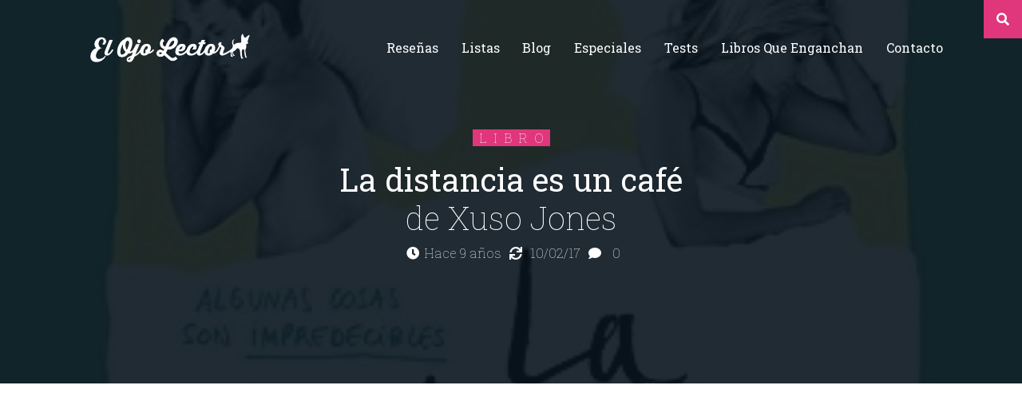

--- FILE ---
content_type: text/html; charset=UTF-8
request_url: https://www.elojolector.com/biblioteca/la-distancia-es-un-cafe-xuso-jones/
body_size: 21729
content:
<!doctype html>
<html lang="es">

<head>
   <!-- Required meta tags -->
   <meta charset="utf-8">
   <meta name="viewport" content="width=device-width, initial-scale=1, shrink-to-fit=no">

   

   <!-- El Ojo Lector CSS -->
   <link rel="stylesheet" type="text/css" href="https://www.elojolector.com/wp-content/cache/autoptimize/css/autoptimize_single_4c67d5abae4119f40dd49becf38d18bc.css" />

   
      <link rel="shortcut icon" href="https://www.elojolector.com/wp-content/themes/el-ojo-lector/img/favicon/favicon.ico" type="image/x-icon" />
		<link rel="apple-touch-icon" sizes="57x57" href="https://www.elojolector.com/wp-content/themes/el-ojo-lector/img/favicon/apple-touch-icon-57x57.png" />
		<link rel="apple-touch-icon" sizes="114x114" href="https://www.elojolector.com/wp-content/themes/el-ojo-lector/img/favicon/apple-touch-icon-114x114.png" />
		<link rel="apple-touch-icon" sizes="72x72" href="https://www.elojolector.com/wp-content/themes/el-ojo-lector/img/favicon/apple-touch-icon-72x72.png" />
		<link rel="apple-touch-icon" sizes="144x144" href="https://www.elojolector.com/wp-content/themes/el-ojo-lector/img/favicon/apple-touch-icon-144x144.png" />
		<link rel="apple-touch-icon" sizes="60x60" href="https://www.elojolector.com/wp-content/themes/el-ojo-lector/img/favicon/apple-touch-icon-60x60.png" />
		<link rel="apple-touch-icon" sizes="120x120" href="https://www.elojolector.com/wp-content/themes/el-ojo-lector/img/favicon/apple-touch-icon-120x120.png" />
		<link rel="apple-touch-icon" sizes="76x76" href="https://www.elojolector.com/wp-content/themes/el-ojo-lector/img/favicon/apple-touch-icon-76x76.png" />
		<link rel="apple-touch-icon" sizes="152x152" href="https://www.elojolector.com/wp-content/themes/el-ojo-lector/img/favicon/apple-touch-icon-152x152.png" />
		<link rel="icon" type="image/png" href="https://www.elojolector.com/wp-content/themes/el-ojo-lector/img/favicon/favicon-196x196.png" sizes="196x196" />
		<link rel="icon" type="image/png" href="https://www.elojolector.com/wp-content/themes/el-ojo-lector/img/favicon/favicon-96x96.png" sizes="96x96" />
		<link rel="icon" type="image/png" href="https://www.elojolector.com/wp-content/themes/el-ojo-lector/img/favicon/favicon-32x32.png" sizes="32x32" />
		<link rel="icon" type="image/png" href="https://www.elojolector.com/wp-content/themes/el-ojo-lector/img/favicon/favicon-16x16.png" sizes="16x16" />
		<link rel="icon" type="image/png" href="https://www.elojolector.com/wp-content/themes/el-ojo-lector/img/favicon/favicon-128.png" sizes="128x128" />
		<meta name="application-name" content="El Ojo Lector. Un blog de libros"/>
		<meta name="msapplication-TileColor" content="#FFFFFF" />
		<meta name="msapplication-TileImage" content="https://www.elojolector.com/wp-content/themes/el-ojo-lector/img/favicon/mstile-144x144.png" />
		<meta name="msapplication-square70x70logo" content="https://www.elojolector.com/wp-content/themes/el-ojo-lector/img/favicon/mstile-70x70.png" />
		<meta name="msapplication-square150x150logo" content="https://www.elojolector.com/wp-content/themes/el-ojo-lector/img/favicon/mstile-150x150.png" />
		<meta name="msapplication-wide310x150logo" content="https://www.elojolector.com/wp-content/themes/el-ojo-lector/img/favicon/mstile-310x150.png" />
		<meta name="msapplication-square310x310logo" content="https://www.elojolector.com/wp-content/themes/el-ojo-lector/img/favicon/mstile-310x310.png" />
		<meta name="propeller" content="d94d413b32aee808245fd37513ed3ada" />
		<meta name="theme-color" content="#000000" />


		
		<link rel="alternate" type="application/rss+xml" title="RSS 2.0" href="https://www.elojolector.com/feed/" />
		<link rel="pingback" href="https://www.elojolector.com/xmlrpc.php" />
		<link rel="author" href="https://plus.google.com/108505149384433504391/posts"/>
	  <!-- Adsense anuncios de página -->
		<script async src="//pagead2.googlesyndication.com/pagead/js/adsbygoogle.js"></script>
               <script defer src="[data-uri]"></script>

      
		</script>
		<!-- END adsense anuncios de página -->
      <!-- Google Tag Manager -->
         <script defer src="[data-uri]"></script>
      <!-- End Google Tag Manager -->
		<!-- Facebook Instant Articles -->

		<meta property="fb:pages" content="133015256764790" />

		<!-- End Facebook Instant Articles -->
      <!---Begin Facebook Open Graph -->
      <meta property="og:url" content="https://www.elojolector.com/biblioteca/la-distancia-es-un-cafe-xuso-jones/" /><meta property="og:type" content="article" /><meta property="og:title" content="La distancia es un café de Xuso Jones" /><meta property="og:description" content="" /><meta property="og:image" content="https://www.elojolector.com/wp-content/uploads/2017/02/xuxo-jones-la-distancia-es-un-cafe.jpg" /><meta property="fb:app_id" content="1612038569122223" />		<!---End Facebook Open Graph -->

	<!-- Google graph -->
	<script type="application/ld+json">
			 {
				"@context": "http://schema.org",
				"@type": "Blog",
				"name": "El Ojo Lector",
				"url": "http://www.elojolector.com",
				"image": "https://www.elojolector.com/wp-content/themes/el-ojo-lector/img/el-ojo-lector-logo.png",
				"sameAs" : [
					 "http://www.facebook.com/elojolectorblog",
					 "http://www.twitter.com/elojolector",
					 "http://plus.google.com/+elojolector"
				  ]
			 }
	 </script>

	<!-- End Google Graph -->

	</head>

   <!-- Header de Wordpress -->
   	<style>img:is([sizes="auto" i], [sizes^="auto," i]) { contain-intrinsic-size: 3000px 1500px }</style>
	
		<!-- All in One SEO 4.8.0 - aioseo.com -->
		<title>Libro: La distancia es un café (Xuso Jones) | El Ojo Lector</title>
	<meta name="description" content="Paulo y Olivia han vivido de todo juntos: amor, desamor, triunfos y crisis existenciales. Pero cuando la hermana de Olivia la llama inesperadamente para decirle que su madre ha sufrido un accidente, ella se aleja muy deprisa y sin querer." />
	<meta name="robots" content="max-image-preview:large" />
	<meta name="keywords" content="libro xuso jones,ultima parte uso jones,coffee love 3" />
	<link rel="canonical" href="https://www.elojolector.com/biblioteca/la-distancia-es-un-cafe-xuso-jones/" />
	<meta name="generator" content="All in One SEO (AIOSEO) 4.8.0" />
		<meta name="google" content="nositelinkssearchbox" />
		<script type="application/ld+json" class="aioseo-schema">
			{"@context":"https:\/\/schema.org","@graph":[{"@type":"BreadcrumbList","@id":"https:\/\/www.elojolector.com\/biblioteca\/la-distancia-es-un-cafe-xuso-jones\/#breadcrumblist","itemListElement":[{"@type":"ListItem","@id":"https:\/\/www.elojolector.com\/#listItem","position":1,"name":"Hogar","item":"https:\/\/www.elojolector.com\/","nextItem":{"@type":"ListItem","@id":"https:\/\/www.elojolector.com\/biblioteca\/la-distancia-es-un-cafe-xuso-jones\/#listItem","name":"La distancia es un caf\u00e9"}},{"@type":"ListItem","@id":"https:\/\/www.elojolector.com\/biblioteca\/la-distancia-es-un-cafe-xuso-jones\/#listItem","position":2,"name":"La distancia es un caf\u00e9","previousItem":{"@type":"ListItem","@id":"https:\/\/www.elojolector.com\/#listItem","name":"Hogar"}}]},{"@type":"Organization","@id":"https:\/\/www.elojolector.com\/#organization","name":"El Ojo Lector","description":"Un lector en la sombra","url":"https:\/\/www.elojolector.com\/"},{"@type":"WebPage","@id":"https:\/\/www.elojolector.com\/biblioteca\/la-distancia-es-un-cafe-xuso-jones\/#webpage","url":"https:\/\/www.elojolector.com\/biblioteca\/la-distancia-es-un-cafe-xuso-jones\/","name":"Libro: La distancia es un caf\u00e9 (Xuso Jones) | El Ojo Lector","description":"Paulo y Olivia han vivido de todo juntos: amor, desamor, triunfos y crisis existenciales. Pero cuando la hermana de Olivia la llama inesperadamente para decirle que su madre ha sufrido un accidente, ella se aleja muy deprisa y sin querer.","inLanguage":"es-ES","isPartOf":{"@id":"https:\/\/www.elojolector.com\/#website"},"breadcrumb":{"@id":"https:\/\/www.elojolector.com\/biblioteca\/la-distancia-es-un-cafe-xuso-jones\/#breadcrumblist"},"image":{"@type":"ImageObject","url":"https:\/\/www.elojolector.com\/wp-content\/uploads\/2017\/02\/xuxo-jones-la-distancia-es-un-cafe.jpg","@id":"https:\/\/www.elojolector.com\/biblioteca\/la-distancia-es-un-cafe-xuso-jones\/#mainImage","width":348,"height":500},"primaryImageOfPage":{"@id":"https:\/\/www.elojolector.com\/biblioteca\/la-distancia-es-un-cafe-xuso-jones\/#mainImage"},"datePublished":"2017-02-10T10:26:28+01:00","dateModified":"2017-02-10T11:14:00+01:00"},{"@type":"WebSite","@id":"https:\/\/www.elojolector.com\/#website","url":"https:\/\/www.elojolector.com\/","name":"El Ojo Lector","description":"Un lector en la sombra","inLanguage":"es-ES","publisher":{"@id":"https:\/\/www.elojolector.com\/#organization"}}]}
		</script>
		<!-- All in One SEO -->

<link rel='dns-prefetch' href='//stats.wp.com' />
<link rel='dns-prefetch' href='//v0.wordpress.com' />
<script defer src="[data-uri]"></script>
<style id='wp-emoji-styles-inline-css' type='text/css'>

	img.wp-smiley, img.emoji {
		display: inline !important;
		border: none !important;
		box-shadow: none !important;
		height: 1em !important;
		width: 1em !important;
		margin: 0 0.07em !important;
		vertical-align: -0.1em !important;
		background: none !important;
		padding: 0 !important;
	}
</style>
<link rel='stylesheet' id='wp-block-library-css' href='https://www.elojolector.com/wp-includes/css/dist/block-library/style.min.css?ver=6.7.4' type='text/css' media='all' />
<link rel='stylesheet' id='mediaelement-css' href='https://www.elojolector.com/wp-includes/js/mediaelement/mediaelementplayer-legacy.min.css?ver=4.2.17' type='text/css' media='all' />
<link rel='stylesheet' id='wp-mediaelement-css' href='https://www.elojolector.com/wp-includes/js/mediaelement/wp-mediaelement.min.css?ver=6.7.4' type='text/css' media='all' />
<style id='jetpack-sharing-buttons-style-inline-css' type='text/css'>
.jetpack-sharing-buttons__services-list{display:flex;flex-direction:row;flex-wrap:wrap;gap:0;list-style-type:none;margin:5px;padding:0}.jetpack-sharing-buttons__services-list.has-small-icon-size{font-size:12px}.jetpack-sharing-buttons__services-list.has-normal-icon-size{font-size:16px}.jetpack-sharing-buttons__services-list.has-large-icon-size{font-size:24px}.jetpack-sharing-buttons__services-list.has-huge-icon-size{font-size:36px}@media print{.jetpack-sharing-buttons__services-list{display:none!important}}.editor-styles-wrapper .wp-block-jetpack-sharing-buttons{gap:0;padding-inline-start:0}ul.jetpack-sharing-buttons__services-list.has-background{padding:1.25em 2.375em}
</style>
<style id='classic-theme-styles-inline-css' type='text/css'>
/*! This file is auto-generated */
.wp-block-button__link{color:#fff;background-color:#32373c;border-radius:9999px;box-shadow:none;text-decoration:none;padding:calc(.667em + 2px) calc(1.333em + 2px);font-size:1.125em}.wp-block-file__button{background:#32373c;color:#fff;text-decoration:none}
</style>
<style id='global-styles-inline-css' type='text/css'>
:root{--wp--preset--aspect-ratio--square: 1;--wp--preset--aspect-ratio--4-3: 4/3;--wp--preset--aspect-ratio--3-4: 3/4;--wp--preset--aspect-ratio--3-2: 3/2;--wp--preset--aspect-ratio--2-3: 2/3;--wp--preset--aspect-ratio--16-9: 16/9;--wp--preset--aspect-ratio--9-16: 9/16;--wp--preset--color--black: #000000;--wp--preset--color--cyan-bluish-gray: #abb8c3;--wp--preset--color--white: #ffffff;--wp--preset--color--pale-pink: #f78da7;--wp--preset--color--vivid-red: #cf2e2e;--wp--preset--color--luminous-vivid-orange: #ff6900;--wp--preset--color--luminous-vivid-amber: #fcb900;--wp--preset--color--light-green-cyan: #7bdcb5;--wp--preset--color--vivid-green-cyan: #00d084;--wp--preset--color--pale-cyan-blue: #8ed1fc;--wp--preset--color--vivid-cyan-blue: #0693e3;--wp--preset--color--vivid-purple: #9b51e0;--wp--preset--gradient--vivid-cyan-blue-to-vivid-purple: linear-gradient(135deg,rgba(6,147,227,1) 0%,rgb(155,81,224) 100%);--wp--preset--gradient--light-green-cyan-to-vivid-green-cyan: linear-gradient(135deg,rgb(122,220,180) 0%,rgb(0,208,130) 100%);--wp--preset--gradient--luminous-vivid-amber-to-luminous-vivid-orange: linear-gradient(135deg,rgba(252,185,0,1) 0%,rgba(255,105,0,1) 100%);--wp--preset--gradient--luminous-vivid-orange-to-vivid-red: linear-gradient(135deg,rgba(255,105,0,1) 0%,rgb(207,46,46) 100%);--wp--preset--gradient--very-light-gray-to-cyan-bluish-gray: linear-gradient(135deg,rgb(238,238,238) 0%,rgb(169,184,195) 100%);--wp--preset--gradient--cool-to-warm-spectrum: linear-gradient(135deg,rgb(74,234,220) 0%,rgb(151,120,209) 20%,rgb(207,42,186) 40%,rgb(238,44,130) 60%,rgb(251,105,98) 80%,rgb(254,248,76) 100%);--wp--preset--gradient--blush-light-purple: linear-gradient(135deg,rgb(255,206,236) 0%,rgb(152,150,240) 100%);--wp--preset--gradient--blush-bordeaux: linear-gradient(135deg,rgb(254,205,165) 0%,rgb(254,45,45) 50%,rgb(107,0,62) 100%);--wp--preset--gradient--luminous-dusk: linear-gradient(135deg,rgb(255,203,112) 0%,rgb(199,81,192) 50%,rgb(65,88,208) 100%);--wp--preset--gradient--pale-ocean: linear-gradient(135deg,rgb(255,245,203) 0%,rgb(182,227,212) 50%,rgb(51,167,181) 100%);--wp--preset--gradient--electric-grass: linear-gradient(135deg,rgb(202,248,128) 0%,rgb(113,206,126) 100%);--wp--preset--gradient--midnight: linear-gradient(135deg,rgb(2,3,129) 0%,rgb(40,116,252) 100%);--wp--preset--font-size--small: 13px;--wp--preset--font-size--medium: 20px;--wp--preset--font-size--large: 36px;--wp--preset--font-size--x-large: 42px;--wp--preset--spacing--20: 0.44rem;--wp--preset--spacing--30: 0.67rem;--wp--preset--spacing--40: 1rem;--wp--preset--spacing--50: 1.5rem;--wp--preset--spacing--60: 2.25rem;--wp--preset--spacing--70: 3.38rem;--wp--preset--spacing--80: 5.06rem;--wp--preset--shadow--natural: 6px 6px 9px rgba(0, 0, 0, 0.2);--wp--preset--shadow--deep: 12px 12px 50px rgba(0, 0, 0, 0.4);--wp--preset--shadow--sharp: 6px 6px 0px rgba(0, 0, 0, 0.2);--wp--preset--shadow--outlined: 6px 6px 0px -3px rgba(255, 255, 255, 1), 6px 6px rgba(0, 0, 0, 1);--wp--preset--shadow--crisp: 6px 6px 0px rgba(0, 0, 0, 1);}:where(.is-layout-flex){gap: 0.5em;}:where(.is-layout-grid){gap: 0.5em;}body .is-layout-flex{display: flex;}.is-layout-flex{flex-wrap: wrap;align-items: center;}.is-layout-flex > :is(*, div){margin: 0;}body .is-layout-grid{display: grid;}.is-layout-grid > :is(*, div){margin: 0;}:where(.wp-block-columns.is-layout-flex){gap: 2em;}:where(.wp-block-columns.is-layout-grid){gap: 2em;}:where(.wp-block-post-template.is-layout-flex){gap: 1.25em;}:where(.wp-block-post-template.is-layout-grid){gap: 1.25em;}.has-black-color{color: var(--wp--preset--color--black) !important;}.has-cyan-bluish-gray-color{color: var(--wp--preset--color--cyan-bluish-gray) !important;}.has-white-color{color: var(--wp--preset--color--white) !important;}.has-pale-pink-color{color: var(--wp--preset--color--pale-pink) !important;}.has-vivid-red-color{color: var(--wp--preset--color--vivid-red) !important;}.has-luminous-vivid-orange-color{color: var(--wp--preset--color--luminous-vivid-orange) !important;}.has-luminous-vivid-amber-color{color: var(--wp--preset--color--luminous-vivid-amber) !important;}.has-light-green-cyan-color{color: var(--wp--preset--color--light-green-cyan) !important;}.has-vivid-green-cyan-color{color: var(--wp--preset--color--vivid-green-cyan) !important;}.has-pale-cyan-blue-color{color: var(--wp--preset--color--pale-cyan-blue) !important;}.has-vivid-cyan-blue-color{color: var(--wp--preset--color--vivid-cyan-blue) !important;}.has-vivid-purple-color{color: var(--wp--preset--color--vivid-purple) !important;}.has-black-background-color{background-color: var(--wp--preset--color--black) !important;}.has-cyan-bluish-gray-background-color{background-color: var(--wp--preset--color--cyan-bluish-gray) !important;}.has-white-background-color{background-color: var(--wp--preset--color--white) !important;}.has-pale-pink-background-color{background-color: var(--wp--preset--color--pale-pink) !important;}.has-vivid-red-background-color{background-color: var(--wp--preset--color--vivid-red) !important;}.has-luminous-vivid-orange-background-color{background-color: var(--wp--preset--color--luminous-vivid-orange) !important;}.has-luminous-vivid-amber-background-color{background-color: var(--wp--preset--color--luminous-vivid-amber) !important;}.has-light-green-cyan-background-color{background-color: var(--wp--preset--color--light-green-cyan) !important;}.has-vivid-green-cyan-background-color{background-color: var(--wp--preset--color--vivid-green-cyan) !important;}.has-pale-cyan-blue-background-color{background-color: var(--wp--preset--color--pale-cyan-blue) !important;}.has-vivid-cyan-blue-background-color{background-color: var(--wp--preset--color--vivid-cyan-blue) !important;}.has-vivid-purple-background-color{background-color: var(--wp--preset--color--vivid-purple) !important;}.has-black-border-color{border-color: var(--wp--preset--color--black) !important;}.has-cyan-bluish-gray-border-color{border-color: var(--wp--preset--color--cyan-bluish-gray) !important;}.has-white-border-color{border-color: var(--wp--preset--color--white) !important;}.has-pale-pink-border-color{border-color: var(--wp--preset--color--pale-pink) !important;}.has-vivid-red-border-color{border-color: var(--wp--preset--color--vivid-red) !important;}.has-luminous-vivid-orange-border-color{border-color: var(--wp--preset--color--luminous-vivid-orange) !important;}.has-luminous-vivid-amber-border-color{border-color: var(--wp--preset--color--luminous-vivid-amber) !important;}.has-light-green-cyan-border-color{border-color: var(--wp--preset--color--light-green-cyan) !important;}.has-vivid-green-cyan-border-color{border-color: var(--wp--preset--color--vivid-green-cyan) !important;}.has-pale-cyan-blue-border-color{border-color: var(--wp--preset--color--pale-cyan-blue) !important;}.has-vivid-cyan-blue-border-color{border-color: var(--wp--preset--color--vivid-cyan-blue) !important;}.has-vivid-purple-border-color{border-color: var(--wp--preset--color--vivid-purple) !important;}.has-vivid-cyan-blue-to-vivid-purple-gradient-background{background: var(--wp--preset--gradient--vivid-cyan-blue-to-vivid-purple) !important;}.has-light-green-cyan-to-vivid-green-cyan-gradient-background{background: var(--wp--preset--gradient--light-green-cyan-to-vivid-green-cyan) !important;}.has-luminous-vivid-amber-to-luminous-vivid-orange-gradient-background{background: var(--wp--preset--gradient--luminous-vivid-amber-to-luminous-vivid-orange) !important;}.has-luminous-vivid-orange-to-vivid-red-gradient-background{background: var(--wp--preset--gradient--luminous-vivid-orange-to-vivid-red) !important;}.has-very-light-gray-to-cyan-bluish-gray-gradient-background{background: var(--wp--preset--gradient--very-light-gray-to-cyan-bluish-gray) !important;}.has-cool-to-warm-spectrum-gradient-background{background: var(--wp--preset--gradient--cool-to-warm-spectrum) !important;}.has-blush-light-purple-gradient-background{background: var(--wp--preset--gradient--blush-light-purple) !important;}.has-blush-bordeaux-gradient-background{background: var(--wp--preset--gradient--blush-bordeaux) !important;}.has-luminous-dusk-gradient-background{background: var(--wp--preset--gradient--luminous-dusk) !important;}.has-pale-ocean-gradient-background{background: var(--wp--preset--gradient--pale-ocean) !important;}.has-electric-grass-gradient-background{background: var(--wp--preset--gradient--electric-grass) !important;}.has-midnight-gradient-background{background: var(--wp--preset--gradient--midnight) !important;}.has-small-font-size{font-size: var(--wp--preset--font-size--small) !important;}.has-medium-font-size{font-size: var(--wp--preset--font-size--medium) !important;}.has-large-font-size{font-size: var(--wp--preset--font-size--large) !important;}.has-x-large-font-size{font-size: var(--wp--preset--font-size--x-large) !important;}
:where(.wp-block-post-template.is-layout-flex){gap: 1.25em;}:where(.wp-block-post-template.is-layout-grid){gap: 1.25em;}
:where(.wp-block-columns.is-layout-flex){gap: 2em;}:where(.wp-block-columns.is-layout-grid){gap: 2em;}
:root :where(.wp-block-pullquote){font-size: 1.5em;line-height: 1.6;}
</style>
<link rel='stylesheet' id='aalb_basics_css-css' href='https://www.elojolector.com/wp-content/cache/autoptimize/css/autoptimize_single_d709bc10d38d4e8e80c97f27f7faef7e.css?ver=1.9.3' type='text/css' media='all' />
<link rel='stylesheet' id='gdpr-css' href='https://www.elojolector.com/wp-content/cache/autoptimize/css/autoptimize_single_9b111a14be8f91676acd9955502e6814.css?ver=2.1.2' type='text/css' media='all' />
<link rel='stylesheet' id='taxonomy-image-plugin-public-css' href='https://www.elojolector.com/wp-content/cache/autoptimize/css/autoptimize_single_ece5196614c30bb572297b50ec0d659e.css?ver=0.9.6' type='text/css' media='screen' />
<style id='akismet-widget-style-inline-css' type='text/css'>

			.a-stats {
				--akismet-color-mid-green: #357b49;
				--akismet-color-white: #fff;
				--akismet-color-light-grey: #f6f7f7;

				max-width: 350px;
				width: auto;
			}

			.a-stats * {
				all: unset;
				box-sizing: border-box;
			}

			.a-stats strong {
				font-weight: 600;
			}

			.a-stats a.a-stats__link,
			.a-stats a.a-stats__link:visited,
			.a-stats a.a-stats__link:active {
				background: var(--akismet-color-mid-green);
				border: none;
				box-shadow: none;
				border-radius: 8px;
				color: var(--akismet-color-white);
				cursor: pointer;
				display: block;
				font-family: -apple-system, BlinkMacSystemFont, 'Segoe UI', 'Roboto', 'Oxygen-Sans', 'Ubuntu', 'Cantarell', 'Helvetica Neue', sans-serif;
				font-weight: 500;
				padding: 12px;
				text-align: center;
				text-decoration: none;
				transition: all 0.2s ease;
			}

			/* Extra specificity to deal with TwentyTwentyOne focus style */
			.widget .a-stats a.a-stats__link:focus {
				background: var(--akismet-color-mid-green);
				color: var(--akismet-color-white);
				text-decoration: none;
			}

			.a-stats a.a-stats__link:hover {
				filter: brightness(110%);
				box-shadow: 0 4px 12px rgba(0, 0, 0, 0.06), 0 0 2px rgba(0, 0, 0, 0.16);
			}

			.a-stats .count {
				color: var(--akismet-color-white);
				display: block;
				font-size: 1.5em;
				line-height: 1.4;
				padding: 0 13px;
				white-space: nowrap;
			}
		
</style>
<link rel='stylesheet' id='amazon-link-style-css' href='https://www.elojolector.com/wp-content/cache/autoptimize/css/autoptimize_single_f39ac468eae19def6fb09a03d8094e0b.css?ver=3.2.10' type='text/css' media='all' />
<script defer type="text/javascript" src="https://www.elojolector.com/wp-includes/js/jquery/jquery.min.js?ver=3.7.1" id="jquery-core-js"></script>
<script defer type="text/javascript" src="https://www.elojolector.com/wp-includes/js/jquery/jquery-migrate.min.js?ver=3.4.1" id="jquery-migrate-js"></script>
<script defer id="gdpr-js-extra" src="[data-uri]"></script>
<script defer type="text/javascript" src="https://www.elojolector.com/wp-content/cache/autoptimize/js/autoptimize_single_3b915c06ead62f4bfedd757e5e86345c.js?ver=2.1.2" id="gdpr-js"></script>
<script defer type="text/javascript" src="https://www.elojolector.com/wp-content/cache/autoptimize/js/autoptimize_single_4915767ccfd42ae7cd35601fa90eb080.js?ver=1.2" id="wpEasySpoilerJS-js"></script>
<link rel="https://api.w.org/" href="https://www.elojolector.com/wp-json/" /><link rel="EditURI" type="application/rsd+xml" title="RSD" href="https://www.elojolector.com/xmlrpc.php?rsd" />
<meta name="generator" content="WordPress 6.7.4" />
<link rel='shortlink' href='https://www.elojolector.com/?p=4254' />
<link rel="alternate" title="oEmbed (JSON)" type="application/json+oembed" href="https://www.elojolector.com/wp-json/oembed/1.0/embed?url=https%3A%2F%2Fwww.elojolector.com%2Fbiblioteca%2Fla-distancia-es-un-cafe-xuso-jones%2F" />
<link rel="alternate" title="oEmbed (XML)" type="text/xml+oembed" href="https://www.elojolector.com/wp-json/oembed/1.0/embed?url=https%3A%2F%2Fwww.elojolector.com%2Fbiblioteca%2Fla-distancia-es-un-cafe-xuso-jones%2F&#038;format=xml" />
<link type="text/css" rel="stylesheet" href="https://www.elojolector.com/wp-content/cache/autoptimize/css/autoptimize_single_d229cec091067b3b1da09a26c56eebc9.css" />	<style>img#wpstats{display:none}</style>
		      <meta name="onesignal" content="wordpress-plugin"/>
            <script defer src="[data-uri]"></script>

</head>

<body>
   <!-- Google Tag Manager (noscript) -->
      <noscript><iframe src="https://www.googletagmanager.com/ns.html?id=GTM-ND7N5C"
height="0" width="0" style="display:none;visibility:hidden"></iframe></noscript>
   <!-- End Google Tag Manager (noscript) -->
   <header>
      <i class="fas fa-search buscarbtn"></i>
      <i class="fas fa-bars d-md-none menubtn"></i>

      <div id="search-box" class="box">
</form>
   <div class="container">
      <div class="row align-items-center justify-content-center">
         <div class="col">
            <i class="fas fa-times btn-cerrar"></i>
            <form action="https://www.elojolector.com" method="get" role="search" class="search-form">

               <h1> Buscar...</h1>
               <div class="form-group">
                  <label>
                     <span class="screen-reader-text">Search for:</span>
                  </label>
                  <div class="input-group">
                     <div class="input-group-prepend">
                        <div class="input-group-text fas fa-search"></div>
                     </div>
                     <input type="search" value = "" placeholder="Escribe y pulsa enter ..." id="search-field" name="s" class="inputText form-control form-control-lg">
                  </div>
               </div>
               <input type="submit" value="Search" class="search-submit btn" />
            </form>
         </div>
      </div>
   </div>
</div>
      <div class="box" id="menu-box">
   <div class="container">
      <div class="row align-items-center justify-content-center">
         <div class="col">
            <i class="fas fa-times btn-cerrar"></i>
            <h2>Menu</h2>
            <ul><li id="menu-item-3584" class="menu-item menu-item-type-post_type menu-item-object-page menu-item-3584"><a href="https://www.elojolector.com/todas-las-resenas/">Reseñas</a></li>
<li id="menu-item-3585" class="menu-item menu-item-type-custom menu-item-object-custom menu-item-3585"><a href="https://www.elojolector.com/lista/">Listas</a></li>
<li id="menu-item-3601" class="menu-item menu-item-type-taxonomy menu-item-object-category menu-item-3601"><a href="https://www.elojolector.com/category/blog/">Blog</a></li>
<li id="menu-item-3586" class="menu-item menu-item-type-taxonomy menu-item-object-category menu-item-3586"><a href="https://www.elojolector.com/category/especiales/">Especiales</a></li>
<li id="menu-item-3645" class="menu-item menu-item-type-taxonomy menu-item-object-category menu-item-3645"><a href="https://www.elojolector.com/category/test/">Tests</a></li>
<li id="menu-item-3587" class="menu-item menu-item-type-post_type menu-item-object-page menu-item-3587"><a href="https://www.elojolector.com/libros-que-enganchan/">Libros que enganchan</a></li>
<li id="menu-item-4518" class="menu-item menu-item-type-post_type menu-item-object-page menu-item-4518"><a href="https://www.elojolector.com/contacto/">Contacto</a></li>
</ul>         </div>
      </div>
   </div>
</div>

      <nav class="container">
         <div class="row align-items-center justify-content-between">
            <div class="col-12 col-md-3 text-center align-items-center">
               <a href="/"><img src="https://www.elojolector.com/wp-content/themes/el-ojo-lector/img/el-ojo-lector-2016.png" width="275" class="logo" /></a>
            </div>
            <div class="col">
               <div class="d-none d-sm-block">
                  <ul class="nav justify-content-end"><li class="menu-item menu-item-type-post_type menu-item-object-page menu-item-3584"><a href="https://www.elojolector.com/todas-las-resenas/">Reseñas</a></li>
<li class="menu-item menu-item-type-custom menu-item-object-custom menu-item-3585"><a href="https://www.elojolector.com/lista/">Listas</a></li>
<li class="menu-item menu-item-type-taxonomy menu-item-object-category menu-item-3601"><a href="https://www.elojolector.com/category/blog/">Blog</a></li>
<li class="menu-item menu-item-type-taxonomy menu-item-object-category menu-item-3586"><a href="https://www.elojolector.com/category/especiales/">Especiales</a></li>
<li class="menu-item menu-item-type-taxonomy menu-item-object-category menu-item-3645"><a href="https://www.elojolector.com/category/test/">Tests</a></li>
<li class="menu-item menu-item-type-post_type menu-item-object-page menu-item-3587"><a href="https://www.elojolector.com/libros-que-enganchan/">Libros que enganchan</a></li>
<li class="menu-item menu-item-type-post_type menu-item-object-page menu-item-4518"><a href="https://www.elojolector.com/contacto/">Contacto</a></li>
</ul>               </div>
            </div>
         </div>
      </nav>
      
	<div id="carousel-post" class="carousel slide hidden-xs">
		<div class="carousel-inner">
			<div class="carousel-item">
	<div class="carousel-background "
      style="background-image: url('https://www.elojolector.com/wp-content/uploads/2017/02/xuxo-jones-la-distancia-es-un-cafe-348x350.jpg');">
	</div>
	<div class="carousel-caption">
		<div class="entry-header">
   <p class="pretitle"><span>Libro</span></p>	<h1 class="entry-title">
		 <span class="titulo"><a href="https://www.elojolector.com/biblioteca/la-distancia-es-un-cafe-xuso-jones/">La distancia es un café</a></span><br/><span class="autor"> de <a href="https://www.elojolector.com/autor/xuso-jones/" rel="tag">Xuso Jones</a></span>	</h1>
	<div class="entry-meta">
		<span></span>
		<span itemprop="reviewRating" class="rating" hidden itemscope itemtype="http://schema.org/Rating">
			<meta itemprop="worstRating" content = "1">
			<span itemprop="ratingValue"></span>/
			<span itemprop="bestRating">5</span>
		 </span>
		<span itemprop="author" hidden>El Ojo Lector</span>
		<span class="entry-date hidden-xs">
		<i class="fas fa-clock"></i>
			<a href="https://www.elojolector.com/biblioteca/la-distancia-es-un-cafe-xuso-jones/" rel="bookmark">
				<time class="entry-date" datetime="2017/02/10"> Hace 9 años </time>
				<span hidden class="hidden"  datetime="">2017/02/10</span>
			</a>
		</span>
		<span class="entry-date">
			<i class="fas fa-sync"></i>&nbsp;
			<time itemprop="datePublished">10/02/17</time>
		</span>
		<span class="comment-link">
			<i class="fa fa-comment"></i> &nbsp;
			<a href="https://www.elojolector.com/biblioteca/la-distancia-es-un-cafe-xuso-jones/" title="La distancia es un café"> 0</a>
		</span>
	</div>
</div>
	</div>
</div>
		</div>
      	</div>
   </header>

<section>
   <div class="container">
      <div class="row">
         <div class="col">
            <div class="ads">
               <script async src="//pagead2.googlesyndication.com/pagead/js/adsbygoogle.js"></script>
      <!-- EOL - Top Páginas (Adaptable 2 _top paginas) -->
      <ins class="adsbygoogle"
           style="display:block"
           data-ad-client="ca-pub-4542884971095982"
           data-ad-slot="3968770817"
           data-ad-format="auto"></ins><script>(adsbygoogle=window.adsbygoogle||[]).pauseAdRequests=1;adsbygoogle.push({});requestNonPersonalizedAds=1;(adsbygoogle=window.adsbygoogle||[]).pauseAdRequests=0;</script>            </div>
         </div>
      </div>
      <div class="row">
                     <article class="col-12 col-md-8 main-article">
               <div class="row">
                  <div class="col">
                                          <script async src="//pagead2.googlesyndication.com/pagead/js/adsbygoogle.js"></script>
<ins class="adsbygoogle"
     style="display:block; text-align:center; margin-top: 2em; margin-bottom: 2em; height: auto"
     data-ad-layout="in-article"
     data-ad-format="fluid"
     data-ad-client="ca-pub-4542884971095982"
     data-ad-slot="1331691613"></ins><script>(adsbygoogle=window.adsbygoogle||[]).pauseAdRequests=1;adsbygoogle.push({});requestNonPersonalizedAds=1;(adsbygoogle=window.adsbygoogle||[]).pauseAdRequests=0;</script>                  </div>
               </div>
                  <div class="row sharing">
            <div class="col-12">
                           </div>
         </div>
         <div class="row escritoPor">
   <div class="img-circle col-12 col-md-3 text-center">
      <img alt='' src='https://secure.gravatar.com/avatar/9e30b336e0c605835a31fa13896fc59e?s=100&#038;d=mm&#038;r=g' srcset='https://secure.gravatar.com/avatar/9e30b336e0c605835a31fa13896fc59e?s=200&#038;d=mm&#038;r=g 2x' class='avatar avatar-100 photo' height='100' width='100' decoding='async'/>   </div>
   <div class="col-12 col-md-9">
      <h4>Escrito por <a href="http://googleplus.com/+elojolector" target="_blank">El Ojo Lector</a></h4>
      <p>
         Soy El Ojo Lector y me encanta leer. Vivo en Sevilla (Andalucía, ES), con mi novio y mi chihuahua-pantera Panchito. Soy fanática de Los Beatles, me encantan los frijoles, el sushi, los macs, el Real Betis Balompié y las películas de Rocky. Desde 2008, leo y reseño en la sombra. Recomiendo libros. No esperes críticas edulcoradas; no las encontrarás, para bien o para mejor :)      </p>
   </div>
</div>
            <div class="row comments">
               <div class="col-12">
                                 </div>
            </div>
         </article>
         <aside class="col-12 col-md-3">
            <div class="contenedor">
   <div class="row">
      <div class="col-12">
         <div class="ads">
            <script async src="//pagead2.googlesyndication.com/pagead/js/adsbygoogle.js"></script>
   <!-- EOL - Comienzo post & sidebar (Adaptable sidebar) -->
   <ins class="adsbygoogle"
        style="display:block"
        data-ad-client="ca-pub-4542884971095982"
        data-ad-slot="3829170019"
        data-ad-format="auto"></ins><script>(adsbygoogle=window.adsbygoogle||[]).pauseAdRequests=1;adsbygoogle.push({});requestNonPersonalizedAds=1;(adsbygoogle=window.adsbygoogle||[]).pauseAdRequests=0;</script>         </div>
      </div>
   </div>
   <div class="row">
      <div class="col-12 text-center">
         <a href="http://eepurl.com/bF9I3T" target="_blank">
            <div class="newsletter">
               <form>
                  <div class="form-group">
                     <p class="text-center"><i class="fas fa-envelope"></i></p>
                     <p class="text-center">¿Quieres estar al tanto de todo lo que ocurre en <strong>El Ojo Lector</strong>?<br/> <strong>¡Suscríbete a nuestra newsletter!</strong></p>
                     <input class="form-control" type="text" placeholder="tuemail@email.com" />
                  </div>
                  <a href="http://eepurl.com/bF9I3T" class="btn btn-primary btn-center">¡Suscríbeme!</a>
               </form>
            </div>
         </a>
      </div>
   </div>
   <div class="row">
         </div>
</div>
         </aside>
      </div>
      <div class="row">
         <div class="col">
            <div class="ads">
               <script async src="//pagead2.googlesyndication.com/pagead/js/adsbygoogle.js"></script>
   <!-- EOL - Bajo post y bajo página (Adaptable) -->
   <ins class="adsbygoogle"
        style="display:block"
        data-ad-client="ca-pub-4542884971095982"
        data-ad-slot="5585104816"
        data-ad-format="auto"></ins><script>(adsbygoogle=window.adsbygoogle||[]).pauseAdRequests=1;adsbygoogle.push({});requestNonPersonalizedAds=1;(adsbygoogle=window.adsbygoogle||[]).pauseAdRequests=0;</script>            </div>
         </div>
      </div>
   </div>
</section>




<footer>
   <div class="container">
      <div class="row">
         <div class="col-12 col-md-3">
            <div class="text-center">
               <a href="/" ><img src="https://www.elojolector.com/wp-content/themes/el-ojo-lector/img/el-ojo-lector-2016.png" width="275" class="logo" /></a>
            </div>
            <p>Un lector en la sombra. Escribo por escribir. Recomiendo libros. Blanco y en botella. ¿Qué queréis más? Leed y no veáis tanta tele. O leed mientras veis la tele, que eso es muy sano.</p>
            <ul class="list-inline">
               <li class="list-inline-item"><a href="http://www.facebook.com/elojolectorblog" target="_blank"><i class="fab fa-facebook-f"></i></a></li>
               <li class="list-inline-item"><a href="http://www.twitter.com/elojolector" target="_blank"><i class="fab fa-twitter"></i></a></li>
               <li class="list-inline-item"><a href="http://plus.google.com/+Elojolector/posts" target="_blank"><i class="fab fa-google-plus"></i></a></li>
               <li class="list-inline-item"><a href="http://www.pinterest.com/elojolector" target="_blank"><i class="fab fa-pinterest"></i></a></li>
               <li class="list-inline-item"><a href="http://feeds.feedburner.com/elojolector" target="_blank"><i class="fa fa-rss"></i></a></li>
               <li class="list-inline-item"><a href="https://delicious.com/elojolector" target="_blank"><i class="fab fa-delicious"></i></a></li>
               <li class="list-inline-item"><a href="https://www.goodreads.com/review/list/5470710-el-ojo-lector?shelf=read&utm_medium=api&utm_source=custom_widget" target="_blank"><i class="fab fa-goodreads-g"></i></a></li>
            </ul>
            <ul class="alist list-inline">
               <li><a href="/sobre-el-ojo-lector">Sobre mí</a></li>
               <li><a href="/aviso-legal">Aviso Legal</a></li>
               <li><a href="/contacto">Contacto</a></li>
               <li><a href="/editoriales">Editoriales</a></li>
               <li><a href="/ayuda-al-ojo-lector">Ayúdame</a></li>
            </ul>
            <p><i class="fa fa-copyright"></i> 2016. Creado con <i class="far fa-heart" style="color: pink; font-weight: 700;"></i> por <a href="http://www.elojolector.com/sobre-el-ojo-lector/">El Ojo Lector</a>.</p>
         </div>
         <div class="col-12 col-md-3 offset-md-1">
            <h4>Categorías</h4>
            	<li class="cat-item cat-item-3"><a href="https://www.elojolector.com/category/1-star/">1-Star</a>
</li>
	<li class="cat-item cat-item-4"><a href="https://www.elojolector.com/category/2-stars/">2-Stars</a>
</li>
	<li class="cat-item cat-item-5"><a href="https://www.elojolector.com/category/3-stars/">3-Stars</a>
</li>
	<li class="cat-item cat-item-6"><a href="https://www.elojolector.com/category/4-stars/">4-Stars</a>
</li>
	<li class="cat-item cat-item-7"><a href="https://www.elojolector.com/category/5-stars/">5-Stars</a>
</li>
	<li class="cat-item cat-item-1307"><a href="https://www.elojolector.com/category/articulos-periodisticos/">Artículos periodísticos</a>
</li>
	<li class="cat-item cat-item-426"><a href="https://www.elojolector.com/category/aventuras/">Aventuras</a>
</li>
	<li class="cat-item cat-item-8"><a href="https://www.elojolector.com/category/blog/">Blog</a>
</li>
	<li class="cat-item cat-item-356"><a href="https://www.elojolector.com/category/cancion-de-hielo-y-fuego-2/">Canción de Hielo y Fuego</a>
</li>
	<li class="cat-item cat-item-308"><a href="https://www.elojolector.com/category/chick-lit/">Chick-Lit</a>
</li>
	<li class="cat-item cat-item-436"><a href="https://www.elojolector.com/category/ciencia-ficcion/">Ciencia Ficción</a>
</li>
	<li class="cat-item cat-item-309"><a href="https://www.elojolector.com/category/clasicos/">Clásicos</a>
</li>
	<li class="cat-item cat-item-1431"><a href="https://www.elojolector.com/category/colaboraciones/">Colaboraciones</a>
</li>
	<li class="cat-item cat-item-9"><a href="https://www.elojolector.com/category/comic/">Comic</a>
</li>
	<li class="cat-item cat-item-227"><a href="https://www.elojolector.com/category/concursos/">Concursos</a>
</li>
	<li class="cat-item cat-item-10"><a href="https://www.elojolector.com/category/crecemos/">Crecemos</a>
</li>
	<li class="cat-item cat-item-1287"><a href="https://www.elojolector.com/category/descargables/">Descargables</a>
</li>
	<li class="cat-item cat-item-11"><a href="https://www.elojolector.com/category/despues-del-libro/">Despúes del libro</a>
</li>
	<li class="cat-item cat-item-1276"><a href="https://www.elojolector.com/category/drama/">Drama</a>
</li>
	<li class="cat-item cat-item-325"><a href="https://www.elojolector.com/category/duda-gramatical/">Duda Gramatical</a>
</li>
	<li class="cat-item cat-item-1344"><a href="https://www.elojolector.com/category/el-ojo-de-sauron/">El Ojo de Sauron</a>
</li>
	<li class="cat-item cat-item-175"><a href="https://www.elojolector.com/category/el-poema-de-la-semana/">El poema de la semana</a>
</li>
	<li class="cat-item cat-item-363"><a href="https://www.elojolector.com/category/encuestas/">Encuestas</a>
</li>
	<li class="cat-item cat-item-477"><a href="https://www.elojolector.com/category/erotica/">Erótica</a>
</li>
	<li class="cat-item cat-item-969"><a href="https://www.elojolector.com/category/especiales/">Especiales</a>
</li>
	<li class="cat-item cat-item-310"><a href="https://www.elojolector.com/category/fantasia-y-ciencia-ficcion/">Fantasía y Ciencia Ficción</a>
</li>
	<li class="cat-item cat-item-1217"><a href="https://www.elojolector.com/category/feeling-good/">Feeling Good</a>
</li>
	<li class="cat-item cat-item-12"><a href="https://www.elojolector.com/category/hay-vida/">Hay vida</a>
</li>
	<li class="cat-item cat-item-311"><a href="https://www.elojolector.com/category/historica/">Histórica</a>
</li>
	<li class="cat-item cat-item-13"><a href="https://www.elojolector.com/category/humor/">Humor</a>
</li>
	<li class="cat-item cat-item-419"><a href="https://www.elojolector.com/category/infantil/">Infantil</a>
</li>
	<li class="cat-item cat-item-960"><a href="https://www.elojolector.com/category/intriga/">Intriga</a>
</li>
	<li class="cat-item cat-item-312"><a href="https://www.elojolector.com/category/juvenil/">Juvenil</a>
</li>
	<li class="cat-item cat-item-1239"><a href="https://www.elojolector.com/category/lecturas-anticipadas/">Lecturas Anticipadas</a>
</li>
	<li class="cat-item cat-item-740"><a href="https://www.elojolector.com/category/libros-que-enganchan/">Libros que enganchan</a>
</li>
	<li class="cat-item cat-item-1044"><a href="https://www.elojolector.com/category/listas/">Listas</a>
</li>
	<li class="cat-item cat-item-16"><a href="https://www.elojolector.com/category/literatura-fantastica/">Literatura Fantástica</a>
</li>
	<li class="cat-item cat-item-17"><a href="https://www.elojolector.com/category/literatura-japonesa/">Literatura Japonesa</a>
</li>
	<li class="cat-item cat-item-1288"><a href="https://www.elojolector.com/category/lofbuksdesigns/">LofbuksDesigns</a>
</li>
	<li class="cat-item cat-item-979"><a href="https://www.elojolector.com/category/los-mas-vendidos/">Los más vendidos</a>
</li>
	<li class="cat-item cat-item-225"><a href="https://www.elojolector.com/category/mi-opinion/">Mi opinión</a>
</li>
	<li class="cat-item cat-item-302"><a href="https://www.elojolector.com/category/narrativa/">Narrativa</a>
</li>
	<li class="cat-item cat-item-944"><a href="https://www.elojolector.com/category/no-ficcion/">No ficción</a>
</li>
	<li class="cat-item cat-item-1304"><a href="https://www.elojolector.com/category/novela-de-misterio-y-suspense/">Novela de misterio y suspense</a>
</li>
	<li class="cat-item cat-item-313"><a href="https://www.elojolector.com/category/novela-negra-y-policiaca/">Novela Negra y Policiaca</a>
</li>
	<li class="cat-item cat-item-219"><a href="https://www.elojolector.com/category/ocasiones-especiales/">Ocasiones especiales</a>
</li>
	<li class="cat-item cat-item-324"><a href="https://www.elojolector.com/category/otros/">Otros</a>
</li>
	<li class="cat-item cat-item-1326"><a href="https://www.elojolector.com/category/peliculas/">Películas</a>
</li>
	<li class="cat-item cat-item-1250"><a href="https://www.elojolector.com/category/premio-planeta/">Premio Planeta</a>
</li>
	<li class="cat-item cat-item-20"><a href="https://www.elojolector.com/category/proximas-publicaciones/">Próximas Publicaciones</a>
</li>
	<li class="cat-item cat-item-314"><a href="https://www.elojolector.com/category/realismo-magico/">Realismo Mágico</a>
</li>
	<li class="cat-item cat-item-315"><a href="https://www.elojolector.com/category/realista/">Realista</a>
</li>
	<li class="cat-item cat-item-21"><a href="https://www.elojolector.com/category/recomendaciones/">Recomendaciones</a>
</li>
	<li class="cat-item cat-item-574"><a href="https://www.elojolector.com/category/resenas/">Reseñas</a>
</li>
	<li class="cat-item cat-item-669"><a href="https://www.elojolector.com/category/romance-paranormal/">Romance paranormal</a>
</li>
	<li class="cat-item cat-item-303"><a href="https://www.elojolector.com/category/romantica-2/">Romántica</a>
</li>
	<li class="cat-item cat-item-714"><a href="https://www.elojolector.com/category/romantica-victoriana/">Romántica Victoriana</a>
</li>
	<li class="cat-item cat-item-506"><a href="https://www.elojolector.com/category/sagas/">Sagas</a>
</li>
	<li class="cat-item cat-item-235"><a href="https://www.elojolector.com/category/segunda-mano/">Segunda mano</a>
</li>
	<li class="cat-item cat-item-317"><a href="https://www.elojolector.com/category/sentimental/">Sentimental</a>
</li>
	<li class="cat-item cat-item-671"><a href="https://www.elojolector.com/category/series/">Series</a>
</li>
	<li class="cat-item cat-item-1140"><a href="https://www.elojolector.com/category/sobrevivir-a-una-novela/">Sobrevivir a una novela</a>
</li>
	<li class="cat-item cat-item-22"><a href="https://www.elojolector.com/category/terror/">Terror</a>
</li>
	<li class="cat-item cat-item-214"><a href="https://www.elojolector.com/category/test/">Test</a>
</li>
	<li class="cat-item cat-item-1225"><a href="https://www.elojolector.com/category/thriller/">Thriller</a>
</li>
	<li class="cat-item cat-item-670"><a href="https://www.elojolector.com/category/trilogias/">Trilogías</a>
</li>
	<li class="cat-item cat-item-1"><a href="https://www.elojolector.com/category/uncategorized/">Uncategorized</a>
</li>
	<li class="cat-item cat-item-211"><a href="https://www.elojolector.com/category/ya-a-la-venta/">Ya a la venta</a>
</li>
	<li class="cat-item cat-item-1390"><a href="https://www.elojolector.com/category/young-adults/">Young Adults</a>
</li>
	<li class="cat-item cat-item-295"><a href="https://www.elojolector.com/category/%c2%a1no-me-gusta/">¡No me gusta!</a>
</li>
         </div>
         <div class="col-12 col-md-4 offset-md-1">
            <h4>Autores</h4>
            	<li class="cat-item cat-item-1298"><a href="https://www.elojolector.com/autor/zoeswinger/">@ZoeSwinger</a>
</li>
	<li class="cat-item cat-item-804"><a href="https://www.elojolector.com/autor/abigail-gibbs/">Abigail Gibbs</a>
</li>
	<li class="cat-item cat-item-834"><a href="https://www.elojolector.com/autor/adam-nevill/">Adam Nevill</a>
</li>
	<li class="cat-item cat-item-1053"><a href="https://www.elojolector.com/autor/adriana-rubens/">Adriana Rubens</a>
</li>
	<li class="cat-item cat-item-1451"><a href="https://www.elojolector.com/autor/alaitz-leceaga/">Alaitz Leceaga</a>
</li>
	<li class="cat-item cat-item-853"><a href="https://www.elojolector.com/autor/alberto-mendez/">Alberto Méndez</a>
</li>
	<li class="cat-item cat-item-965"><a href="https://www.elojolector.com/autor/alejandro-castroguer/">Alejandro Castroguer</a>
</li>
	<li class="cat-item cat-item-814"><a href="https://www.elojolector.com/autor/alexis-harrington/">Alexis Harrington</a>
</li>
	<li class="cat-item cat-item-1374"><a href="https://www.elojolector.com/autor/alice-kellen/">Alice Kellen</a>
</li>
	<li class="cat-item cat-item-859"><a href="https://www.elojolector.com/autor/almudena-grandes/">Almudena Grandes</a>
</li>
	<li class="cat-item cat-item-1486"><a href="https://www.elojolector.com/autor/altea-morgan/">Altea Morgan</a>
</li>
	<li class="cat-item cat-item-1128"><a href="https://www.elojolector.com/autor/ana-cantarero/">Ana Cantarero</a>
</li>
	<li class="cat-item cat-item-942"><a href="https://www.elojolector.com/autor/andrew-davidson/">Andrew Davidson</a>
</li>
	<li class="cat-item cat-item-1266"><a href="https://www.elojolector.com/autor/angela-quintas/">Ángela Quintas</a>
</li>
	<li class="cat-item cat-item-1255"><a href="https://www.elojolector.com/autor/angelique-barberat/">Angélique Barbérat</a>
</li>
	<li class="cat-item cat-item-924"><a href="https://www.elojolector.com/autor/anna-todd/">Anna Todd</a>
</li>
	<li class="cat-item cat-item-1476"><a href="https://www.elojolector.com/autor/anna-zaires/">Anna Zaires</a>
</li>
	<li class="cat-item cat-item-786"><a href="https://www.elojolector.com/autor/annabel-pitcher/">Annabel Pitcher</a>
</li>
	<li class="cat-item cat-item-1337"><a href="https://www.elojolector.com/autor/anny-peterson/">Anny Peterson</a>
</li>
	<li class="cat-item cat-item-1030"><a href="https://www.elojolector.com/autor/antonio-dikele-distefano/">Antonio Dikele Distefano</a>
</li>
	<li class="cat-item cat-item-880"><a href="https://www.elojolector.com/autor/art-spiegelman/">Art Spiegelman</a>
</li>
	<li class="cat-item cat-item-851"><a href="https://www.elojolector.com/autor/arturo-perez-reverte/">Arturo Pérez-Reverte</a>
</li>
	<li class="cat-item cat-item-1093"><a href="https://www.elojolector.com/autor/audrey-carlan/">Audrey Carlan</a>
</li>
	<li class="cat-item cat-item-816"><a href="https://www.elojolector.com/autor/beth-kery/">Beth Kery</a>
</li>
	<li class="cat-item cat-item-795"><a href="https://www.elojolector.com/autor/beth-revis/">Beth Revis</a>
</li>
	<li class="cat-item cat-item-1327"><a href="https://www.elojolector.com/autor/brittainy-c-cherry/">Brittainy C. Cherry</a>
</li>
	<li class="cat-item cat-item-864"><a href="https://www.elojolector.com/autor/camilla-lackberg/">Camilla Läckberg</a>
</li>
	<li class="cat-item cat-item-794"><a href="https://www.elojolector.com/autor/carla-gracia-mercade/">Carla Gràcia Mercadé</a>
</li>
	<li class="cat-item cat-item-1274"><a href="https://www.elojolector.com/autor/carme-chaparro/">Carme Chaparro</a>
</li>
	<li class="cat-item cat-item-857"><a href="https://www.elojolector.com/autor/carmen-martin-gaite/">Carmen Martín Gaite</a>
</li>
	<li class="cat-item cat-item-1082"><a href="https://www.elojolector.com/autor/caroline-march/">Caroline March</a>
</li>
	<li class="cat-item cat-item-828"><a href="https://www.elojolector.com/autor/celeste-bradley/">Celeste Bradley</a>
</li>
	<li class="cat-item cat-item-1488"><a href="https://www.elojolector.com/autor/celeste-ng/">Celeste Ng</a>
</li>
	<li class="cat-item cat-item-817"><a href="https://www.elojolector.com/autor/charlaine-harris/">Charlaine Harris</a>
</li>
	<li class="cat-item cat-item-1131"><a href="https://www.elojolector.com/autor/charles-dubow/">Charles Dubow</a>
</li>
	<li class="cat-item cat-item-1414"><a href="https://www.elojolector.com/autor/cherry-chic/">Cherry Chic</a>
</li>
	<li class="cat-item cat-item-945"><a href="https://www.elojolector.com/autor/cheryl-strayed/">Cheryl Strayed</a>
</li>
	<li class="cat-item cat-item-807"><a href="https://www.elojolector.com/autor/christina-lauren/">Christina Lauren</a>
</li>
	<li class="cat-item cat-item-990"><a href="https://www.elojolector.com/autor/colleen-hoover/">Colleen Hoover</a>
</li>
	<li class="cat-item cat-item-854"><a href="https://www.elojolector.com/autor/colleen-mccullough/">Colleen McCullough</a>
</li>
	<li class="cat-item cat-item-1247"><a href="https://www.elojolector.com/autor/connie-willis/">Connie Willis</a>
</li>
	<li class="cat-item cat-item-1380"><a href="https://www.elojolector.com/autor/cristina-prada/">Cristina Prada</a>
</li>
	<li class="cat-item cat-item-846"><a href="https://www.elojolector.com/autor/daniel-glattauer/">Daniel Glattauer</a>
</li>
	<li class="cat-item cat-item-791"><a href="https://www.elojolector.com/autor/daniela-krien/">Daniela Krien</a>
</li>
	<li class="cat-item cat-item-842"><a href="https://www.elojolector.com/autor/daphne-du-maurier/">Daphne du Maurier</a>
</li>
	<li class="cat-item cat-item-844"><a href="https://www.elojolector.com/autor/darynda-jones/">Darynda Jones</a>
</li>
	<li class="cat-item cat-item-1405"><a href="https://www.elojolector.com/autor/david-crespo/">David Crespo</a>
</li>
	<li class="cat-item cat-item-825"><a href="https://www.elojolector.com/autor/david-nicholls/">David Nicholls</a>
</li>
	<li class="cat-item cat-item-848"><a href="https://www.elojolector.com/autor/david-safier/">David Safier</a>
</li>
	<li class="cat-item cat-item-920"><a href="https://www.elojolector.com/autor/deborah-harkness/">Deborah Harkness</a>
</li>
	<li class="cat-item cat-item-1045"><a href="https://www.elojolector.com/autor/deborah-install/">Deborah Install</a>
</li>
	<li class="cat-item cat-item-821"><a href="https://www.elojolector.com/autor/diana-gabaldon/">Diana Gabaldon</a>
</li>
	<li class="cat-item cat-item-919"><a href="https://www.elojolector.com/autor/dolores-redondo/">Dolores Redondo</a>
</li>
	<li class="cat-item cat-item-1303"><a href="https://www.elojolector.com/autor/e-o-chirovici/">E. O. Chirovici</a>
</li>
	<li class="cat-item cat-item-847"><a href="https://www.elojolector.com/autor/e-l-james/">E.L. James</a>
</li>
	<li class="cat-item cat-item-1318"><a href="https://www.elojolector.com/autor/eckhart-tolle/">Eckhart Tolle</a>
</li>
	<li class="cat-item cat-item-861"><a href="https://www.elojolector.com/autor/eduardo-mendoza/">Eduardo Mendoza</a>
</li>
	<li class="cat-item cat-item-1368"><a href="https://www.elojolector.com/autor/elena-montagud/">Elena Montagud</a>
</li>
	<li class="cat-item cat-item-787"><a href="https://www.elojolector.com/autor/elisabet-benavent/">Elísabet Benavent</a>
</li>
	<li class="cat-item cat-item-1261"><a href="https://www.elojolector.com/autor/elisabeth-craft/">Elisabeth Craft</a>
</li>
	<li class="cat-item cat-item-852"><a href="https://www.elojolector.com/autor/elisabeth-kostova/">Elisabeth Kostova</a>
</li>
	<li class="cat-item cat-item-1135"><a href="https://www.elojolector.com/autor/emma-cline/">Emma Cline</a>
</li>
	<li class="cat-item cat-item-793"><a href="https://www.elojolector.com/autor/enric-pardo/">Enric Pardo</a>
</li>
	<li class="cat-item cat-item-1264"><a href="https://www.elojolector.com/autor/erin-morgenstern/">Erin Morgenstern</a>
</li>
	<li class="cat-item cat-item-1467"><a href="https://www.elojolector.com/autor/erin-watt/">Erin Watt</a>
</li>
	<li class="cat-item cat-item-956"><a href="https://www.elojolector.com/autor/ernest-cline/">Ernest Cline</a>
</li>
	<li class="cat-item cat-item-858"><a href="https://www.elojolector.com/autor/ernesto-sabato/">Ernesto Sábato</a>
</li>
	<li class="cat-item cat-item-1012"><a href="https://www.elojolector.com/autor/estefania-salyers/">Estefanía Salyers</a>
</li>
	<li class="cat-item cat-item-1284"><a href="https://www.elojolector.com/autor/federico-moccia/">Federico Moccia</a>
</li>
	<li class="cat-item cat-item-1267"><a href="https://www.elojolector.com/autor/fernando-aramburu/">Fernando Aramburu</a>
</li>
	<li class="cat-item cat-item-798"><a href="https://www.elojolector.com/autor/florencia-bonelli/">Florencia Bonelli</a>
</li>
	<li class="cat-item cat-item-845"><a href="https://www.elojolector.com/autor/george-r-r-martin/">George R. R. Martin</a>
</li>
	<li class="cat-item cat-item-1495"><a href="https://www.elojolector.com/autor/gina-peral/">Gina Peral</a>
</li>
	<li class="cat-item cat-item-874"><a href="https://www.elojolector.com/autor/gregory-maguire/">Gregory Maguire</a>
</li>
	<li class="cat-item cat-item-866"><a href="https://www.elojolector.com/autor/haruki-murakami/">Haruki Murakami</a>
</li>
	<li class="cat-item cat-item-1468"><a href="https://www.elojolector.com/autor/helen-simonson/">Helen Simonson</a>
</li>
	<li class="cat-item cat-item-873"><a href="https://www.elojolector.com/autor/henning-mankell/">Henning Mankell</a>
</li>
	<li class="cat-item cat-item-856"><a href="https://www.elojolector.com/autor/henry-james/">Henry James</a>
</li>
	<li class="cat-item cat-item-1331"><a href="https://www.elojolector.com/autor/hiromi-kawakami/">Hiromi Kawakami</a>
</li>
	<li class="cat-item cat-item-1037"><a href="https://www.elojolector.com/autor/irene-hall/">Irene Hall</a>
</li>
	<li class="cat-item cat-item-1072"><a href="https://www.elojolector.com/autor/isabel-keats/">Isabel Keats</a>
</li>
	<li class="cat-item cat-item-1120"><a href="https://www.elojolector.com/autor/j-lynn/">J. Lynn</a>
</li>
	<li class="cat-item cat-item-1233"><a href="https://www.elojolector.com/autor/j-k-rowling/">J.K. Rowling</a>
</li>
	<li class="cat-item cat-item-1494"><a href="https://www.elojolector.com/autor/jacinto-rey/">Jacinto Rey</a>
</li>
	<li class="cat-item cat-item-1235"><a href="https://www.elojolector.com/autor/jack-thorne/">Jack Thorne</a>
</li>
	<li class="cat-item cat-item-815"><a href="https://www.elojolector.com/autor/jamie-mcguire/">Jamie McGuire</a>
</li>
	<li class="cat-item cat-item-827"><a href="https://www.elojolector.com/autor/jeff-lindsay/">Jeff Lindsay</a>
</li>
	<li class="cat-item cat-item-789"><a href="https://www.elojolector.com/autor/jeff-vandermeer/">Jeff VanderMeer</a>
</li>
	<li class="cat-item cat-item-1355"><a href="https://www.elojolector.com/autor/jennifer-l-armentrout/">Jennifer L. Armentrout</a>
</li>
	<li class="cat-item cat-item-1313"><a href="https://www.elojolector.com/autor/jennifer-niven/">Jennifer Niven</a>
</li>
	<li class="cat-item cat-item-963"><a href="https://www.elojolector.com/autor/jenny-han/">Jenny Han</a>
</li>
	<li class="cat-item cat-item-800"><a href="https://www.elojolector.com/autor/jessica-thompson/">Jessica Thompson</a>
</li>
	<li class="cat-item cat-item-1473"><a href="https://www.elojolector.com/autor/jill-santopolo/">Jill Santopolo</a>
</li>
	<li class="cat-item cat-item-973"><a href="https://www.elojolector.com/autor/joe-abercrombie/">Joe Abercrombie</a>
</li>
	<li class="cat-item cat-item-879"><a href="https://www.elojolector.com/autor/joe-hill/">Joe Hill</a>
</li>
	<li class="cat-item cat-item-796"><a href="https://www.elojolector.com/autor/joel-dicker/">Joël Dicker</a>
</li>
	<li class="cat-item cat-item-868"><a href="https://www.elojolector.com/autor/john-connolly/">John Connolly</a>
</li>
	<li class="cat-item cat-item-849"><a href="https://www.elojolector.com/autor/john-katzenbach/">John Katzenbach</a>
</li>
	<li class="cat-item cat-item-1234"><a href="https://www.elojolector.com/autor/john-tiffany/">John Tiffany</a>
</li>
	<li class="cat-item cat-item-792"><a href="https://www.elojolector.com/autor/jojo-moyes/">Jojo Moyes</a>
</li>
	<li class="cat-item cat-item-878"><a href="https://www.elojolector.com/autor/jonathan-safran-foer/">Jonathan Safran Foer</a>
</li>
	<li class="cat-item cat-item-1223"><a href="https://www.elojolector.com/autor/jose-carlos-somoza/">Jose Carlos Somoza</a>
</li>
	<li class="cat-item cat-item-863"><a href="https://www.elojolector.com/autor/jose-luis-sampedro/">Jose Luis Sampedro</a>
</li>
	<li class="cat-item cat-item-872"><a href="https://www.elojolector.com/autor/jose-saramago/">José Saramago</a>
</li>
	<li class="cat-item cat-item-819"><a href="https://www.elojolector.com/autor/karen-marie-moning/">Karen Marie Moning</a>
</li>
	<li class="cat-item cat-item-1286"><a href="https://www.elojolector.com/autor/katharine-mcgee/">Katharine McGee</a>
</li>
	<li class="cat-item cat-item-865"><a href="https://www.elojolector.com/autor/katherine-pancol/">Katherine Pancol</a>
</li>
	<li class="cat-item cat-item-1448"><a href="https://www.elojolector.com/autor/katie-khan/">Katie Khan</a>
</li>
	<li class="cat-item cat-item-1124"><a href="https://www.elojolector.com/autor/katjia-millay/">Katjia Millay</a>
</li>
	<li class="cat-item cat-item-839"><a href="https://www.elojolector.com/autor/ken-follet/">Ken Follet</a>
</li>
	<li class="cat-item cat-item-1392"><a href="https://www.elojolector.com/autor/ken-follett/">Ken Follett</a>
</li>
	<li class="cat-item cat-item-1362"><a href="https://www.elojolector.com/autor/kent-haruf/">Kent Haruf</a>
</li>
	<li class="cat-item cat-item-869"><a href="https://www.elojolector.com/autor/khaled-hosseini/">Khaled Hosseini</a>
</li>
	<li class="cat-item cat-item-788"><a href="https://www.elojolector.com/autor/kiera-cass/">Kiera Cass</a>
</li>
	<li class="cat-item cat-item-1294"><a href="https://www.elojolector.com/autor/koushun-takami/">Koushun Takami</a>
</li>
	<li class="cat-item cat-item-1277"><a href="https://www.elojolector.com/autor/kristin-hannah/">Kristin Hannah</a>
</li>
	<li class="cat-item cat-item-881"><a href="https://www.elojolector.com/autor/kyoichi-katayama/">Kyoichi Katayama</a>
</li>
	<li class="cat-item cat-item-837"><a href="https://www.elojolector.com/autor/l-j-smith/">L.J. Smith</a>
</li>
	<li class="cat-item cat-item-840"><a href="https://www.elojolector.com/autor/laini-taylor/">Laini Taylor</a>
</li>
	<li class="cat-item cat-item-818"><a href="https://www.elojolector.com/autor/laura-kinsale/">Laura Kinsale</a>
</li>
	<li class="cat-item cat-item-940"><a href="https://www.elojolector.com/autor/laura-norton/">Laura Norton</a>
</li>
	<li class="cat-item cat-item-1004"><a href="https://www.elojolector.com/autor/laura-nuno/">Laura Nuño</a>
</li>
	<li class="cat-item cat-item-812"><a href="https://www.elojolector.com/autor/laurell-k-hamilton/">Laurell K. Hamilton</a>
</li>
	<li class="cat-item cat-item-1083"><a href="https://www.elojolector.com/autor/lauren-groff/">Lauren Groff</a>
</li>
	<li class="cat-item cat-item-826"><a href="https://www.elojolector.com/autor/lauren-oliver/">Lauren Oliver</a>
</li>
	<li class="cat-item cat-item-803"><a href="https://www.elojolector.com/autor/lauren-willig/">Lauren Willig</a>
</li>
	<li class="cat-item cat-item-1087"><a href="https://www.elojolector.com/autor/leisa-rayven/">Leisa Rayven</a>
</li>
	<li class="cat-item cat-item-833"><a href="https://www.elojolector.com/autor/lena-valenti/">Lena Valenti</a>
</li>
	<li class="cat-item cat-item-1430"><a href="https://www.elojolector.com/autor/leylah-attar/">Leylah Attar</a>
</li>
	<li class="cat-item cat-item-1275"><a href="https://www.elojolector.com/autor/liane-moriarty/">Liane Moriarty</a>
</li>
	<li class="cat-item cat-item-886"><a href="https://www.elojolector.com/autor/lidia-herbada/">Lidia Herbada</a>
</li>
	<li class="cat-item cat-item-811"><a href="https://www.elojolector.com/autor/lisa-jewell/">Lisa Jewell</a>
</li>
	<li class="cat-item cat-item-805"><a href="https://www.elojolector.com/autor/lisa-kleypas/">Lisa Kleypas</a>
</li>
	<li class="cat-item cat-item-1251"><a href="https://www.elojolector.com/autor/lucia-etxebarria/">Lucía Etxebarria</a>
</li>
	<li class="cat-item cat-item-882"><a href="https://www.elojolector.com/autor/luz-gabas/">Luz Gabás</a>
</li>
	<li class="cat-item cat-item-1038"><a href="https://www.elojolector.com/autor/m-j-arlidge/">M. J. Arlidge</a>
</li>
	<li class="cat-item cat-item-836"><a href="https://www.elojolector.com/autor/m-c-andrews/">M.C. Andrews</a>
</li>
	<li class="cat-item cat-item-1350"><a href="https://www.elojolector.com/autor/macarena-berlin/">Macarena Berlín</a>
</li>
	<li class="cat-item cat-item-1325"><a href="https://www.elojolector.com/autor/malin-persson-giolito/">Malin Persson Giolito</a>
</li>
	<li class="cat-item cat-item-1425"><a href="https://www.elojolector.com/autor/marcello-simoni/">Marcello Simoni</a>
</li>
	<li class="cat-item cat-item-797"><a href="https://www.elojolector.com/autor/maria-duenas/">María Dueñas</a>
</li>
	<li class="cat-item cat-item-860"><a href="https://www.elojolector.com/autor/marian-keyes/">Marian Keyes</a>
</li>
	<li class="cat-item cat-item-1088"><a href="https://www.elojolector.com/autor/marie-rutkoski/">Marie Rutkoski</a>
</li>
	<li class="cat-item cat-item-898"><a href="https://www.elojolector.com/autor/mario-vagas-llosa/">Mario Vagas Llosa</a>
</li>
	<li class="cat-item cat-item-806"><a href="https://www.elojolector.com/autor/marta-estrada/">Marta Estrada</a>
</li>
	<li class="cat-item cat-item-1111"><a href="https://www.elojolector.com/autor/marta-frances/">Marta Francés</a>
</li>
	<li class="cat-item cat-item-1440"><a href="https://www.elojolector.com/autor/marta-quintin/">Marta Quintín</a>
</li>
	<li class="cat-item cat-item-867"><a href="https://www.elojolector.com/autor/max-brooks/">Max Brooks</a>
</li>
	<li class="cat-item cat-item-822"><a href="https://www.elojolector.com/autor/megan-hart/">Megan Hart</a>
</li>
	<li class="cat-item cat-item-835"><a href="https://www.elojolector.com/autor/megan-maxwell/">Megan Maxwell</a>
</li>
	<li class="cat-item cat-item-1471"><a href="https://www.elojolector.com/autor/mercedes-pinto-maldonado/">Mercedes Pinto Maldonado</a>
</li>
	<li class="cat-item cat-item-1106"><a href="https://www.elojolector.com/autor/mia-sheridan/">Mia Sheridan</a>
</li>
	<li class="cat-item cat-item-877"><a href="https://www.elojolector.com/autor/milan-kundera/">Milan Kundera</a>
</li>
	<li class="cat-item cat-item-892"><a href="https://www.elojolector.com/autor/milly-johnson/">Milly Johnson</a>
</li>
	<li class="cat-item cat-item-1435"><a href="https://www.elojolector.com/autor/moderna-de-pueblo/">Moderna de Pueblo</a>
</li>
	<li class="cat-item cat-item-790"><a href="https://www.elojolector.com/autor/monica-carillo/">Mónica Carillo</a>
</li>
	<li class="cat-item cat-item-1216"><a href="https://www.elojolector.com/autor/monica-gutierrez/">Mónica Gutiérrez</a>
</li>
	<li class="cat-item cat-item-1391"><a href="https://www.elojolector.com/autor/monica-vazquez/">Mónica Vázquez</a>
</li>
	<li class="cat-item cat-item-1100"><a href="https://www.elojolector.com/autor/naiara-dominguez/">Naiara Domínguez</a>
</li>
	<li class="cat-item cat-item-824"><a href="https://www.elojolector.com/autor/nalini-singh/">Nalini Singh</a>
</li>
	<li class="cat-item cat-item-1232"><a href="https://www.elojolector.com/autor/naomi-novik/">Naomi Novik</a>
</li>
	<li class="cat-item cat-item-989"><a href="https://www.elojolector.com/autor/neil-gaiman/">Neil Gaiman</a>
</li>
	<li class="cat-item cat-item-1387"><a href="https://www.elojolector.com/autor/nicolas-barreau/">Nicolas Barreau</a>
</li>
	<li class="cat-item cat-item-801"><a href="https://www.elojolector.com/autor/nicole-williams/">Nicole Williams</a>
</li>
	<li class="cat-item cat-item-843"><a href="https://www.elojolector.com/autor/noelia-amarillo/">Noelia Amarillo</a>
</li>
	<li class="cat-item cat-item-829"><a href="https://www.elojolector.com/autor/pamela-aidan/">Pamela Aidan</a>
</li>
	<li class="cat-item cat-item-984"><a href="https://www.elojolector.com/autor/patrick-ness/">Patrick Ness</a>
</li>
	<li class="cat-item cat-item-870"><a href="https://www.elojolector.com/autor/patrick-rothfuss/">Patrick Rothfuss</a>
</li>
	<li class="cat-item cat-item-862"><a href="https://www.elojolector.com/autor/paul-auster/">Paul Auster</a>
</li>
	<li class="cat-item cat-item-959"><a href="https://www.elojolector.com/autor/paula-hawkins/">Paula Hawkins</a>
</li>
	<li class="cat-item cat-item-832"><a href="https://www.elojolector.com/autor/pauline-reage/">Pauline Réage</a>
</li>
	<li class="cat-item cat-item-820"><a href="https://www.elojolector.com/autor/paullina-simons/">Paullina Simons</a>
</li>
	<li class="cat-item cat-item-808"><a href="https://www.elojolector.com/autor/rachel-gibson/">Rachel Gibson</a>
</li>
	<li class="cat-item cat-item-904"><a href="https://www.elojolector.com/autor/rainbow-rowell/">Rainbow Rowell</a>
</li>
	<li class="cat-item cat-item-831"><a href="https://www.elojolector.com/autor/raine-miller/">Raine Miller</a>
</li>
	<li class="cat-item cat-item-810"><a href="https://www.elojolector.com/autor/robin-schone/">Robin Schone</a>
</li>
	<li class="cat-item cat-item-1462"><a href="https://www.elojolector.com/autor/robin-scoresby/">Robin Scoresby</a>
</li>
	<li class="cat-item cat-item-1320"><a href="https://www.elojolector.com/autor/ruth-ware/">Ruth Ware</a>
</li>
	<li class="cat-item cat-item-1408"><a href="https://www.elojolector.com/autor/s-j-hooks/">S. J. Hooks</a>
</li>
	<li class="cat-item cat-item-1413"><a href="https://www.elojolector.com/autor/sally-thorne/">Sally Thorne</a>
</li>
	<li class="cat-item cat-item-876"><a href="https://www.elojolector.com/autor/sam-savage/">Sam Savage</a>
</li>
	<li class="cat-item cat-item-799"><a href="https://www.elojolector.com/autor/samantha-young/">Samantha Young</a>
</li>
	<li class="cat-item cat-item-1117"><a href="https://www.elojolector.com/autor/sandra-brown/">Sandra Brown</a>
</li>
	<li class="cat-item cat-item-1338"><a href="https://www.elojolector.com/autor/sara-ballarin/">Sara Ballarín</a>
</li>
	<li class="cat-item cat-item-1101"><a href="https://www.elojolector.com/autor/sara-mesa/">Sara Mesa</a>
</li>
	<li class="cat-item cat-item-1353"><a href="https://www.elojolector.com/autor/sarah-j-maas/">Sarah J. Maas</a>
</li>
	<li class="cat-item cat-item-1441"><a href="https://www.elojolector.com/autor/sarah-lark/">Sarah Lark</a>
</li>
	<li class="cat-item cat-item-823"><a href="https://www.elojolector.com/autor/sarah-maclean/">Sarah MacLean</a>
</li>
	<li class="cat-item cat-item-1129"><a href="https://www.elojolector.com/autor/saray-garcia/">Saray García</a>
</li>
	<li class="cat-item cat-item-1238"><a href="https://www.elojolector.com/autor/shari-lapena/">Shari Lapena</a>
</li>
	<li class="cat-item cat-item-1262"><a href="https://www.elojolector.com/autor/shea-olsen/">Shea Olsen</a>
</li>
	<li class="cat-item cat-item-809"><a href="https://www.elojolector.com/autor/sherry-thomas/">Sherry Thomas</a>
</li>
	<li class="cat-item cat-item-908"><a href="https://www.elojolector.com/autor/sophie-hannah/">Sophie Hannah</a>
</li>
	<li class="cat-item cat-item-813"><a href="https://www.elojolector.com/autor/sophie-kinsella/">Sophie Kinsella</a>
</li>
	<li class="cat-item cat-item-1005"><a href="https://www.elojolector.com/autor/stephen-chbosky/">Stephen Chbosky</a>
</li>
	<li class="cat-item cat-item-871"><a href="https://www.elojolector.com/autor/stieg-larsson/">Stieg Larsson</a>
</li>
	<li class="cat-item cat-item-841"><a href="https://www.elojolector.com/autor/susan-elizabeth-phillips/">Susan Elizabeth Phillips</a>
</li>
	<li class="cat-item cat-item-1066"><a href="https://www.elojolector.com/autor/susanna-kearsley/">Susanna Kearsley</a>
</li>
	<li class="cat-item cat-item-850"><a href="https://www.elojolector.com/autor/suzanne-collins/">Suzanne Collins</a>
</li>
	<li class="cat-item cat-item-830"><a href="https://www.elojolector.com/autor/sylvain-reynard/">Sylvain Reynard</a>
</li>
	<li class="cat-item cat-item-838"><a href="https://www.elojolector.com/autor/sylvia-day/">Sylvia Day</a>
</li>
	<li class="cat-item cat-item-1034"><a href="https://www.elojolector.com/autor/tabitha-suzuma/">Tabitha Suzuma</a>
</li>
	<li class="cat-item cat-item-875"><a href="https://www.elojolector.com/autor/terry-pratchett/">Terry Pratchett</a>
</li>
	<li class="cat-item cat-item-802"><a href="https://www.elojolector.com/autor/tracey-garvis-graves/">Tracey Garvis Graves</a>
</li>
	<li class="cat-item cat-item-855"><a href="https://www.elojolector.com/autor/valerio-massimo-manfredi/">Valerio Massimo Manfredi</a>
</li>
	<li class="cat-item cat-item-1360"><a href="https://www.elojolector.com/autor/veronica-rossi/">Veronica Rossi</a>
</li>
	<li class="cat-item cat-item-1265"><a href="https://www.elojolector.com/autor/xuso-jones/">Xuso Jones</a>
</li>
	<li class="cat-item cat-item-1346"><a href="https://www.elojolector.com/autor/zahara/">Zahara</a>
</li>
         </div>
      </div>
   </div>
   <div class="pie">
      <div class="container">
         <div class="row">
            <div class="col">
               <p><a rel="license" href="http://creativecommons.org/licenses/by-nc-nd/3.0/deed.es_ES"><img alt="Licencia de Creative Commons" style="border-width:0;float:left; margin-right: 10px;" src="https://licensebuttons.net/l/by-nc-nd/3.0/88x31.png"></a>
                  <span
                     class="text-left" xmlns:dct="http://purl.org/dc/terms/" href="http://purl.org/dc/dcmitype/Text" property="dct:title" rel="dct:type">El Ojo Lector</span> by <a xmlns:cc="http://creativecommons.org/ns#" href="http://www.elojolector.com" property="cc:attributionName" rel="cc:attributionURL">www.elojolector.com</a> is licensed under a <a rel="license" href="http://creativecommons.org/licenses/by-nc-nd/3.0/deed.es_ES">Creative Commons Reconocimiento-NoComercial-SinObraDerivada 3.0 Unported License</a>.
                     Creado a partir de la obra en <a xmlns:dct="http://purl.org/dc/terms/" href="http://www.elojolector.com" rel="dct:source">www.elojolector.com</a>.
               </p>
               <p>
                  <b>El Ojo Lector</b> participa en el Programa de Afiliados de Amazon EU, un programa de publicidad para afiliados diseñado para ofrecer a sitios web un modo de obtener comisiones por publicidad, publicitando e incluyendo enlaces a Amazon.co.uk/
                  Amazon.de/ de.buyvip.com / Amazon.fr/ Amazon.it/ it.buyvip.com/ Amazon.es/ es.buyvip.com.
               </p>
            </div>
         </div>
      </div>
   </div>
</footer>

<div id="newsletter" class="popup">
   <a href="http://eepurl.com/bF9I3T" target="_blank">
      <div class="newsletter">
         <form>
            <div class="form-group">
               <p class="text-center"><i class="fas fa-envelope"></i></p>
               <p class="text-center">¿Quieres estar al tanto de todo lo que ocurre en <strong>El Ojo Lector</strong>?<br/> <strong>¡Suscríbete a nuestra newsletter!</strong></p>
               <input class="form-control" type="text" placeholder="tuemail@email.com" />
            </div>
            <a href="http://eepurl.com/bF9I3T" class="btn btn-primary btn-center">¡Suscríbeme!</a>
         </form>
      </div>
   </a>
</div>

<div id="rrss" class="popup">
   <div class="newsletter">
      <h3>Síguenos en redes sociales</h3>
      <ul>
         <li class="list-inline-item"><a href="http://www.facebook.com/elojolectorblog" target="_blank"><i class="fab fa-facebook-f"></i></a></li>
         <li class="list-inline-item"><a href="http://www.twitter.com/elojolector" target="_blank"><i class="fab fa-twitter"></i></a></li>
         <li class="list-inline-item"><a href="http://plus.google.com/+Elojolector/posts" target="_blank"><i class="fab fa-google-plus"></i></a></li>
         <li class="list-inline-item"><a href="http://www.pinterest.com/elojolector" target="_blank"><i class="fab fa-pinterest"></i></a></li>
         <li class="list-inline-item"><a href="http://feeds.feedburner.com/elojolector" target="_blank"><i class="fa fa-rss"></i></a></li>
         <li class="list-inline-item"><a href="https://delicious.com/elojolector" target="_blank"><i class="fab fa-delicious"></i></a></li>
         <li class="list-inline-item"><a href="https://www.goodreads.com/review/list/5470710-el-ojo-lector?shelf=read&utm_medium=api&utm_source=custom_widget" target="_blank"><i class="fab fa-goodreads-g"></i></a></li>
      </ul>
   </div>
</div>


    <!-- Optional JavaScript -->
    <!-- jQuery first, then Popper.js, then Bootstrap JS -->

    <link rel="stylesheet" href="https://use.fontawesome.com/releases/v5.0.13/css/all.css" integrity="sha384-DNOHZ68U8hZfKXOrtjWvjxusGo9WQnrNx2sqG0tfsghAvtVlRW3tvkXWZh58N9jp" crossorigin="anonymous">
    <script defer src="https://www.elojolector.com/wp-content/themes/el-ojo-lector/js/jquery-3.3.1.min.js"></script>
    <script defer src="https://www.elojolector.com/wp-content/themes/el-ojo-lector/bootstrap/assets/js/vendor/popper.min.js"></script>
    <script defer src="https://www.elojolector.com/wp-content/themes/el-ojo-lector/bootstrap/dist/js/bootstrap.min.js" ></script>
    <script defer src="https://www.elojolector.com/wp-content/cache/autoptimize/js/autoptimize_single_91d7c33432ac6130dc794a3a710bd94a.js" ></script>


   <!--boton superpuesto Pinterest -->
       <script async defer data-pin-hover="true" data-pin-tall="true" data-pin-round="true" src="//assets.pinterest.com/js/pinit.js"></script>
   <!--Fin boton superpuesto Pinterest -->



    <!-- Barra Admin de WordPress-->
    <div class="gdpr gdpr-overlay"></div>
<div class="gdpr gdpr-general-confirmation">
	<div class="gdpr-wrapper">
		<header>
			<div class="gdpr-box-title">
				<h3></h3>
				<span class="gdpr-close"></span>
			</div>
		</header>
		<div class="gdpr-content">
			<p></p>
		</div>
		<footer>
			<button class="gdpr-ok" data-callback="closeNotification">Aceptar</button>
		</footer>
	</div>
</div>
<script defer src="[data-uri]"></script><script type="text/javascript" id="jetpack-stats-js-before">
/* <![CDATA[ */
_stq = window._stq || [];
_stq.push([ "view", JSON.parse("{\"v\":\"ext\",\"blog\":\"19253599\",\"post\":\"4254\",\"tz\":\"1\",\"srv\":\"www.elojolector.com\",\"j\":\"1:14.4\"}") ]);
_stq.push([ "clickTrackerInit", "19253599", "4254" ]);
/* ]]> */
</script>
<script type="text/javascript" src="https://stats.wp.com/e-202604.js" id="jetpack-stats-js" defer="defer" data-wp-strategy="defer"></script>
<script type="text/javascript" src="https://cdn.onesignal.com/sdks/web/v16/OneSignalSDK.page.js?ver=1.0.0" id="remote_sdk-js" defer="defer" data-wp-strategy="defer"></script>
  </body>
</html>

<!--
Performance optimized by W3 Total Cache. Learn more: https://www.boldgrid.com/w3-total-cache/


Served from: www.elojolector.com @ 2026-01-20 20:19:28 by W3 Total Cache
-->

--- FILE ---
content_type: text/html; charset=utf-8
request_url: https://www.google.com/recaptcha/api2/aframe
body_size: 267
content:
<!DOCTYPE HTML><html><head><meta http-equiv="content-type" content="text/html; charset=UTF-8"></head><body><script nonce="_X5CHb7g5JD02XEZnI2tBQ">/** Anti-fraud and anti-abuse applications only. See google.com/recaptcha */ try{var clients={'sodar':'https://pagead2.googlesyndication.com/pagead/sodar?'};window.addEventListener("message",function(a){try{if(a.source===window.parent){var b=JSON.parse(a.data);var c=clients[b['id']];if(c){var d=document.createElement('img');d.src=c+b['params']+'&rc='+(localStorage.getItem("rc::a")?sessionStorage.getItem("rc::b"):"");window.document.body.appendChild(d);sessionStorage.setItem("rc::e",parseInt(sessionStorage.getItem("rc::e")||0)+1);localStorage.setItem("rc::h",'1768936771717');}}}catch(b){}});window.parent.postMessage("_grecaptcha_ready", "*");}catch(b){}</script></body></html>